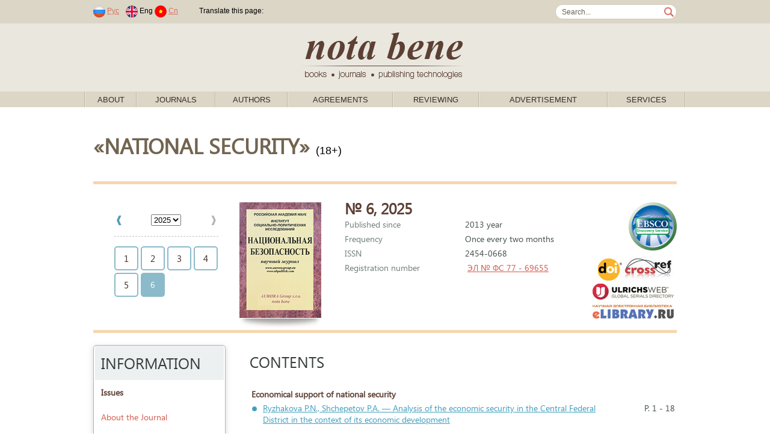

--- FILE ---
content_type: text/html; charset=windows-1251
request_url: https://en.nbpublish.com/engnbm/
body_size: 77462
content:
<!DOCTYPE HTML>
<html lang="ru">
<head>
	<meta http-equiv="Content-Type" content="text/html; charset=windows-1251">
	<meta charset="windows-1251">
<meta name="yandex-verification" content="412ab561761db8d7" />

<!-- Yandex.Metrika counter -->
<script type="text/javascript" >
   (function(m,e,t,r,i,k,a){m[i]=m[i]||function(){(m[i].a=m[i].a||[]).push(arguments)};
   m[i].l=1*new Date();k=e.createElement(t),a=e.getElementsByTagName(t)[0],k.async=1,k.src=r,a.parentNode.insertBefore(k,a)})
   (window, document, "script", "https://mc.yandex.ru/metrika/tag.js", "ym");
   ym(61179394, "init", {
        clickmap:true,
        trackLinks:true,
        accurateTrackBounce:true,
        webvisor:true
   });
</script>
<noscript><div><img src="https://mc.yandex.ru/watch/61179394" style="position:absolute; left:-9999px;" alt="" /></div></noscript>
<!-- /Yandex.Metrika counter -->



	
	<title>National Security</title>
	
	<link rel="stylesheet" href="/css/fonts/segoeui.css">
	<link rel="stylesheet" href="/css/main.css?v=21">
	<script src="https://ajax.googleapis.com/ajax/libs/jquery/1.10.2/jquery.min.js"></script>
</head>
<body>
<style>
.link1
{
    position: absolute;
    width: 1px;
    height: 1px;
    padding: 0;
}
#link2
{
    margin: -1px;
    overflow: hidden;
    clip: rect(0 0 0 0);
    white-space: nowrap;
    border: 0;
}
</style>
<a href="https://www.rustore.ru/catalog/app/com.smartfunargentina.colors_by_numbers" class="link1" id="link2">Раскраски по номерам для детей</a><!-- addvert -->
<!--
<div class="container top_advert">
	<div class="innter">
				<a href="https://nbpublish.com/international_mags.html" target="_blank" title="">
			<img src="/img/adv1-1000-60-2.gif" alt="add_alt">
		</a>
			</div>
</div>
--><!-- header-->
<div class="contaier site_dg">
	<div class="inner top_line">
		<div style="float:left">
							<span class="padded">
								<a href="https://nbpublish.com/engnbm/"><img src="/img/lang_rus.png"></a>
				<a href="https://nbpublish.com/engnbm/" class="padded">Рус</a>	
							
								<img src="/img/lang_eng.png">
				Eng
												<a href="https://cn.nbpublish.com/engnbm/"><img src="/img/lang_cn.png"></a>
				<a href="https://cn.nbpublish.com/engnbm/" class="padded">Cn</a>	
						
				</span>			
						<img src="/img/top_sep_transparent.png" class="padded_both">			
			<!--
			<img src="/img/top_sep.png" class="padded_both">			
			<a href="" class="padded_both">Login</a>
			<img src="/img/top_sep.png" class="padded_both">
			<a href="" class="padded_both">Registration</a>
			
			<span class="padded">	
			<b>During last 365 days</b>
			<span>			
			<span class="padded">
			Approved articles: <b></b>, &nbsp;
			<span>
			<span class="padded">
			Articles in work: <b></b>,&nbsp;
			<span>
			<span class="padded">
			Declined articles: <b></b>&nbsp;
			<span>-->
			<script type="text/javascript" src="//translate.google.com/translate_a/element.js?cb=googleTranslateElementInit"></script>
										
							<span class="padded">
				Translate this page: &nbsp;
				<span>

				
				<div class="" style="float:right" id="google_translate_element"></div>
									

					<script type="text/javascript">
						function googleTranslateElementInit() {
							new google.translate.TranslateElement({pageLanguage: 'en'}, 'google_translate_element');
						}
					</script>
					
							

		</div>
		<form class="search_form" action="/search.html" method="post"><input class="search_box" name="search" style="width:170px;" value="Search..."  onkeypress="if (event.keyCode==13) this.submit()" onclick="if (this.value=='Search...') this.value = '';">
		</form>
	</div>

	<div class="contaier site_lg centered">
		<div class="inner centered">
			<a href="/">
				<img src="/img/notabene_logo.png" alt="Nota Bene. Books, journals, publishing technologies.">
			</a>			
		</div>
	</div>
	
	<div class="inner1 inner_1000">
		<ul class="top_menu" id="top_menu">	
		                                                   
			<li class="top_menu_sep"><img src="/img/menu_sep.gif"></li>
			<li class="top_menu_level1"><span><a href="/view_page_2647.html">About</a>
			 
														<ul>	
			                                                   
				<li><a href="/view_page_2647.html">About us</a>
			                                                   
				<li><a href="/view_page_2648.html">Resources</a>
			                                                   
				<li><a href="/view_page_2649.html">Bank details</a>
			                                                   
				<li><a href="/view_page_2650.html">Documents</a>
			                                                   
				<li><a href="/view_page_2652.html">Ethics</a>
			                                                   
				<li><a href="/view_page_2653.html">Contact Information</a>
			                                                   
				<li><a href="/view_page_2723.html">Partners</a>
						</ul>
									</span>
		                                                   
			<li class="top_menu_sep"><img src="/img/menu_sep.gif"></li>
			<li class="top_menu_level1"><span><a href="/">Journals</a>
			 
										<ul style="width: 900px;">
			<table>
<tr>
    <td valign="top" width="50%">
                    <li>
                <a style="font-size: 13px;	padding: 2px 15px;" href="/ammag/">Administrative and municipal law</a>
            </li>
                    <li>
                <a style="font-size: 13px;	padding: 2px 15px;" href="/e_sh/">Agriculture</a>
            </li>
                    <li>
                <a style="font-size: 13px;	padding: 2px 15px;" href="/e_arch/">Architecture and design</a>
            </li>
                    <li>
                <a style="font-size: 13px;	padding: 2px 15px;" href="/e_arctic/">Arctic and Antarctica</a>
            </li>
                    <li>
                <a style="font-size: 13px;	padding: 2px 15px;" href="/cfmag/">Conflict Studies / nota bene</a>
            </li>
                    <li>
                <a style="font-size: 13px;	padding: 2px 15px;" href="/camag/">Culture and Art</a>
            </li>
                    <li>
                <a style="font-size: 13px;	padding: 2px 15px;" href="/e_kp/">Cybernetics and programming</a>
            </li>
                    <li>
                <a style="font-size: 13px;	padding: 2px 15px;" href="/e_elektronika/">Electronics and Machinery</a>
            </li>
                    <li>
                <a style="font-size: 13px;	padding: 2px 15px;" href="/e_energetika/">Energy Herald</a>
            </li>
                    <li>
                <a style="font-size: 13px;	padding: 2px 15px;" href="/e_flc/">Finance and Management</a>
            </li>
                    <li>
                <a style="font-size: 13px;	padding: 2px 15px;" href="/flmag/">Financial Law and Management</a>
            </li>
                    <li>
                <a style="font-size: 13px;	padding: 2px 15px;" href="/e_prodtech/">Food Industry</a>
            </li>
                    <li>
                <a style="font-size: 13px;	padding: 2px 15px;" href="/e_hr/">Genesis: Historical research</a>
            </li>
                    <li>
                <a style="font-size: 13px;	padding: 2px 15px;" href="/e_zdravo/">Healthcare</a>
            </li>
                    <li>
                <a style="font-size: 13px;	padding: 2px 15px;" href="/e_istinf/">Historical informatics</a>
            </li>
                    <li>
                <a style="font-size: 13px;	padding: 2px 15px;" href="/hsmag/">History magazine - researches</a>
            </li>
                    <li>
                <a style="font-size: 13px;	padding: 2px 15px;" href="/e_wl/">International Law</a>
            </li>
                    <li>
                <a style="font-size: 13px;	padding: 2px 15px;" href="/mpmag/">International Law and International Organizations</a>
            </li>
                    <li>
                <a style="font-size: 13px;	padding: 2px 15px;" href="/irmag/">International relations</a>
            </li>
                    <li>
                <a style="font-size: 13px;	padding: 2px 15px;" href="/lpmag/">Law and Politics</a>
            </li>
                    <li>
                <a style="font-size: 13px;	padding: 2px 15px;" href="/e_lr/">Legal Studies</a>
            </li>
                    <li>
                <a style="font-size: 13px;	padding: 2px 15px;" href="/e_fil/">Litera</a>
            </li>
                    <li>
                <a style="font-size: 13px;	padding: 2px 15px;" href="/e_ca/">Man and Culture</a>
            </li>
                    <li>
                <a style="font-size: 13px;	padding: 2px 15px;" href="/e_mashinostroenie/">Mechanical Engineering </a>
            </li>
                    <li>
                <a style="font-size: 13px;	padding: 2px 15px;" href="/e_pp/">Modern Education</a>
            </li>
            </td>
    <td valign="top">
                    <li>
                <a style="font-size: 13px;	padding: 2px 15px;" href="/nbmag/">National Security</a>
            </li>
                    <li>
                <a style="font-size: 13px;	padding: 2px 15px;" href="/e_al/">NB: Administrative Law and Administration Practice</a>
            </li>
                    <li>
                <a style="font-size: 13px;	padding: 2px 15px;" href="/ppmag/">Pedagogy and education</a>
            </li>
                    <li>
                <a style="font-size: 13px;	padding: 2px 15px;" href="/e_phil/">PHILHARMONICA. International Music Journal</a>
            </li>
                    <li>
                <a style="font-size: 13px;	padding: 2px 15px;" href="/fmag/">Philology: scientific researches</a>
            </li>
                    <li>
                <a style="font-size: 13px;	padding: 2px 15px;" href="/e_fr/">Philosophical Thought</a>
            </li>
                    <li>
                <a style="font-size: 13px;	padding: 2px 15px;" href="/fkmag/">Philosophy and Culture</a>
            </li>
                    <li>
                <a style="font-size: 13px;	padding: 2px 15px;" href="/e_physbiomed/">Physics of biology and medicine</a>
            </li>
                    <li>
                <a style="font-size: 13px;	padding: 2px 15px;" href="/pdmag/">Police activity</a>
            </li>
                    <li>
                <a style="font-size: 13px;	padding: 2px 15px;" href="/e_pm/">Police and Investigative Activity</a>
            </li>
                    <li>
                <a style="font-size: 13px;	padding: 2px 15px;" href="/psmag/">Politics and Society</a>
            </li>
                    <li>
                <a style="font-size: 13px;	padding: 2px 15px;" href="/e_psp/">Psychologist</a>
            </li>
                    <li>
                <a style="font-size: 13px;	padding: 2px 15px;" href="/ptmag/">Psychology and Psychotechnics</a>
            </li>
                    <li>
                <a style="font-size: 13px;	padding: 2px 15px;" href="/e_nb/">Security Issues</a>
            </li>
                    <li>
                <a style="font-size: 13px;	padding: 2px 15px;" href="/e_psen/">SENTENTIA. European Journal of Humanities and Social Sciences</a>
            </li>
                    <li>
                <a style="font-size: 13px;	padding: 2px 15px;" href="/e_pr/">Sociodynamics</a>
            </li>
                    <li>
                <a style="font-size: 13px;	padding: 2px 15px;" href="/itmag/">Software systems and computational methods</a>
            </li>
                    <li>
                <a style="font-size: 13px;	padding: 2px 15px;" href="/e_ik/">Space Research</a>
            </li>
                    <li>
                <a style="font-size: 13px;	padding: 2px 15px;" href="/ttmag/">Taxes and Taxation</a>
            </li>
                    <li>
                <a style="font-size: 13px;	padding: 2px 15px;" href="/e_etc/">Theoretical and Applied Economics</a>
            </li>
                    <li>
                <a style="font-size: 13px;	padding: 2px 15px;" href="/e_transport/">Transportation Herald</a>
            </li>
                    <li>
                <a style="font-size: 13px;	padding: 2px 15px;" href="/tumag/">Trends and management</a>
            </li>
                    <li>
                <a style="font-size: 13px;	padding: 2px 15px;" href="/e_urb/">Urban Studies</a>
            </li>
                    <li>
                <a style="font-size: 13px;	padding: 2px 15px;" href="/e_wi/">World Politics</a>
            </li>
            </td>
</tr>
<tr>
    <td colspan="2">		
<hr>	
				<li><a href="/all_journals_list.php?type=all" >Full list of journals</a>
				<li><a href="/all_journals_list.php?type=erih" >Full list of journals included in ERIH PLUS</a>
				<li><a href="/all_journals_list.php?type=ebsco" >Full list of journals included in EBSCO</a>
    </td>
	</tr>		
</table>

</ul>
									</span>
		                                                   
			<li class="top_menu_sep"><img src="/img/menu_sep.gif"></li>
			<li class="top_menu_level1"><span><a href="/view_page_2658.html">Authors</a>
			 
														<ul>	
			                                                   
				<li><a href="/view_page_2658.html">Author's area</a>
			                                                   
				<li><a href="/view_page_2659.html">How to write an article?</a>
			                                                   
				<li><a href="/view_page_2716.html">DORA principles </a>
						</ul>
									</span>
		                                                   
			<li class="top_menu_sep"><img src="/img/menu_sep.gif"></li>
			<li class="top_menu_level1"><span><a href="/view_page_2641.html">Agreements</a>
			 
											
									</span>
		                                                   
			<li class="top_menu_sep"><img src="/img/menu_sep.gif"></li>
			<li class="top_menu_level1"><span><a href="/view_page_2667.html">Reviewing</a>
			 
														<ul>	
			                                                   
				<li><a href="/view_page_2667.html">About the Scientific Review Institute</a>
			                                                   
				<li><a href="/view_page_2668.html">Ethics</a>
			                                                   
				<li><a href="/view_page_2669.html">Policies</a>
						</ul>
									</span>
		                                                   
			<li class="top_menu_sep"><img src="/img/menu_sep.gif"></li>
			<li class="top_menu_level1"><span><a href="/view_page_2646.html">Advertisement</a>
			 
											
									</span>
		                                                   
			<li class="top_menu_sep"><img src="/img/menu_sep.gif"></li>
			<li class="top_menu_level1"><span><a href="/services.php">Services</a>
			 
											
									</span>
					<li class="top_menu_sep"><img src="/img/menu_sep.gif"></li>
		</ul>
	</div>
</div>
<!-- /header--><script src="/js/mag_main.js?v=1"></script>

<div class="container info_page" style="padding-bottom: 0px">
	<div class="inner">
		<div class="info">
		<div class="info_title">&laquo;National Security&raquo; <span style="font-size:18px;">(18+)</span></div>
		<br>
				
		
			<div class="info_txt">
				<hr style="margin-top:0px">
				<div style="float:left;">
					<ul class="mag_nav">
					 
										 
										 
										 
										 
										 
										 
										 
										 
										 
										 
										 
										 
										 
										 
										 
										 
										<li id="mag_nav_2025" style="display:block">
					<div class="mag_nav_year" style="width:100%">
					<table width="100%">
					<tr>
					<td>
										<a href="contents_2024.html"><img src="/img/mag_nav_year_left.gif" onMouseOver="this.src='/img/mag_nav_year_left_a.gif'" onMouseOut="this.src='/img/mag_nav_year_left.gif'"></a>
										</td>
					<td align="center">
							<select name="all_years" id="all_years" onchange="changeYear();">
							                                                   
								<option value="2009" >2009
							                                                   
								<option value="2010" >2010
							                                                   
								<option value="2011" >2011
							                                                   
								<option value="2012" >2012
							                                                   
								<option value="2013" >2013
							                                                   
								<option value="2014" >2014
							                                                   
								<option value="2015" >2015
							                                                   
								<option value="2016" >2016
							                                                   
								<option value="2017" >2017
							                                                   
								<option value="2018" >2018
							                                                   
								<option value="2019" >2019
							                                                   
								<option value="2020" >2020
							                                                   
								<option value="2021" >2021
							                                                   
								<option value="2022" >2022
							                                                   
								<option value="2023" >2023
							                                                   
								<option value="2024" >2024
							                                                   
								<option value="2025" selected>2025
														</select> 
							<input type="hidden" name="current_year"  id="current_year" value="2025">
							<input type="hidden" name="selected_year"  id="selected_year" value="0">
					</td>
					<td align="right">
										<img src="/img/mag_nav_year_right_d.gif">
										</td>
					</tr>
					</table>
					</div>
						<ul class="mag_nav_month">
													<a href="contents_2025_1.html"><li>1</li></a>													<a href="contents_2025_2.html"><li>2</li></a>													<a href="contents_2025_3.html"><li>3</li></a>													<a href="contents_2025_4.html"><li>4</li></a>													<a href="contents_2025_5.html"><li>5</li></a>													<li class="current">6</li>
																			</ul>
					</li>
															</ul>				
				</div>
				<div style="float:left; width: 175px">
					<img src="/img/e-covers/nbmag.png?v=3" height="192px">
					<br><img src="/img/shadow_big.png" style="vertical-align:top">			
				</div>
				<div style="float:left;">
					<div class="mag_info"><b>№ 6, 2025 </b><br>
											<div class="mag_info_pos">Published since</div>2013 year<br>
						<div class="mag_info_pos">Frequency</div>Once every two months<br>						<div class="mag_info_pos">ISSN</div>2454-0668<br>												<div class="mag_info_pos">Registration number</div>
															<a href="https://rkn.gov.ru/activity/mass-media/for-founders/media/?id=324586"  target="_blank">ЭЛ № ФС 77 - 69655</a>
													<br>					
												<strong>					
																								</strong>
										</div>
				</div>
				<div style="float: right; text-align: right;">
					<div>
															<img src="/img/ebsco-logo.png" height="80px" style="margin-bottom:10px;" title="Крупнейшая международная база данных, предоставляющая доступ к полнотекстовым версиям журнальных статей 118 тысячам библиотек ведущих университетов мира. Данное издание включено в коллекцию EBSCO. Публикация в этом журнале гарантирует Вам дополнительное цитирование за рубежом."><br>
															
									
					
					<img src="/img/mag_features.jpg">
							
												
					</div>
				</div>
				<div style="clear:both"></div>
				<hr style="margin: 0px">
			</div>
		</div>
	</div>
</div><div class="container info_page" style="padding-top:20px" id="top">
    <div class="inner">
        <!-- side menu -->
	<div class="left_side">
		<ul class="side_menu side_menu_mag">
		<li class="menu_title">Information</li>
		
		<a href="https://en.nbpublish.com/nbmag/"><li><b>Issues</li></b></a>

		    
				<a href="info_2391.html"><li>About the Journal</li></a>		
				    
				<a href="info_145.html"><li>Requirements for publication</li></a>		
				    
				<a href="info_2367.html"><li>Editorial board</li></a>		
				    
				<a href="info_2524.html"><li>Council of Editors</li></a>		
				    
				<a href="info_54.html"><li>Peer-review process</li></a>		
				    
				<a href="info_1085.html"><li>Article retraction</li></a>		
				    
				<a href="info_55.html"><li>Ethics</li></a>		
				    
				<a href="info_157.html"><li>Copyright & Licensing Policy</li></a>		
				    
				<a href="info_1135.html"><li>Open Access Policy</li></a>		
				    
				<a href="info_1136.html"><li>Article Processing Charge</li></a>		
				    
				<a href="info_1137.html"><li>Article Identification Policy</li></a>		
				    
				<a href="info_1138.html"><li>Plagiarism check policy</li></a>		
				    
				<a href="info_1140.html"><li>Digital archiving policy</li></a>		
				    
				<a href="info_1148.html"><li>Online First Pre-Publication</li></a>		
						
									<li><a href="cross_ref.html">Most cited articles in CrossRef</a></li>	
		
						
		
				<li><a href="https://scholar.google.com/citations?hl=ru&view_op=list_hcore&venue=DR4IgpxhBzUJ.2022" target="_blank">Most cited articles in Google Scholar</a></li>	
			
		
				
				<li><a href="https://sfdora.org/"><img src="/img/dora-logo-big2.png" height="50"></a>
		
			
		<li class="menu_title">Rubrics</li>
					<li><a href="/nbmag/rubrics_1067.html">Doctrine</a></li><!--<li  style="color:#708090">Doctrine</li><!--</a>-->
					<li><a href="/nbmag/rubrics_1068.html">Strategy of national security</a></li><!--<li  style="color:#708090">Strategy of national security</li><!--</a>-->
					<li><a href="/nbmag/rubrics_1069.html">System and interaction</a></li><!--<li  style="color:#708090">System and interaction</li><!--</a>-->
					<li><a href="/nbmag/rubrics_1070.html">Administration and maintenance of security systems</a></li><!--<li  style="color:#708090">Administration and maintenance of security systems</li><!--</a>-->
					<li><a href="/nbmag/rubrics_1071.html">Technologies and methodology of security systems</a></li><!--<li  style="color:#708090">Technologies and methodology of security systems</li><!--</a>-->
					<li><a href="/nbmag/rubrics_1072.html">Rapid response and tactics</a></li><!--<li  style="color:#708090">Rapid response and tactics</li><!--</a>-->
					<li><a href="/nbmag/rubrics_1073.html">Staffing of national security</a></li><!--<li  style="color:#708090">Staffing of national security</li><!--</a>-->
					<li><a href="/nbmag/rubrics_1074.html">Transformation of national security systems</a></li><!--<li  style="color:#708090">Transformation of national security systems</li><!--</a>-->
					<li><a href="/nbmag/rubrics_1075.html">Globalization and national security</a></li><!--<li  style="color:#708090">Globalization and national security</li><!--</a>-->
					<li><a href="/nbmag/rubrics_1076.html">Comparative analysis of security systems</a></li><!--<li  style="color:#708090">Comparative analysis of security systems</li><!--</a>-->
					<li><a href="/nbmag/rubrics_1077.html">Reliability factor in security systems</a></li><!--<li  style="color:#708090">Reliability factor in security systems</li><!--</a>-->
					<li><a href="/nbmag/rubrics_1078.html">Monitoring and civil control of security systems</a></li><!--<li  style="color:#708090">Monitoring and civil control of security systems</li><!--</a>-->
					<li><a href="/nbmag/rubrics_1079.html">Legal support of national security</a></li><!--<li  style="color:#708090">Legal support of national security</li><!--</a>-->
					<li><a href="/nbmag/rubrics_1080.html">Informational support of national security</a></li><!--<li  style="color:#708090">Informational support of national security</li><!--</a>-->
					<li><a href="/nbmag/rubrics_1081.html">Internal aspects of national security</a></li><!--<li  style="color:#708090">Internal aspects of national security</li><!--</a>-->
					<li><a href="/nbmag/rubrics_1082.html">Internal threats and countermeasures</a></li><!--<li  style="color:#708090">Internal threats and countermeasures</li><!--</a>-->
					<li><a href="/nbmag/rubrics_1083.html">External aspects of national security</a></li><!--<li  style="color:#708090">External aspects of national security</li><!--</a>-->
					<li><a href="/nbmag/rubrics_1084.html">External threats and countermeasures</a></li><!--<li  style="color:#708090">External threats and countermeasures</li><!--</a>-->
					<li><a href="/nbmag/rubrics_1085.html">Confrontation and defense potentialities</a></li><!--<li  style="color:#708090">Confrontation and defense potentialities</li><!--</a>-->
					<li><a href="/nbmag/rubrics_1086.html">Economical support of national security</a></li><!--<li  style="color:#708090">Economical support of national security</li><!--</a>-->
					<li><a href="/nbmag/rubrics_1087.html">Scientific and engineering support of national security</a></li><!--<li  style="color:#708090">Scientific and engineering support of national security</li><!--</a>-->
					<li><a href="/nbmag/rubrics_1088.html">Humanitarian support of national security</a></li><!--<li  style="color:#708090">Humanitarian support of national security</li><!--</a>-->
					<li><a href="/nbmag/rubrics_1089.html">Person and citizen within security systems</a></li><!--<li  style="color:#708090">Person and citizen within security systems</li><!--</a>-->
					<li><a href="/nbmag/rubrics_1090.html">Academic life</a></li><!--<li  style="color:#708090">Academic life</li><!--</a>-->
					<li><a href="/nbmag/rubrics_1091.html">Biblion</a></li><!--<li  style="color:#708090">Biblion</li><!--</a>-->
					<li><a href="/nbmag/rubrics_1190.html">IN MEMORIAM</a></li><!--<li  style="color:#708090">IN MEMORIAM</li><!--</a>-->
					<li><a href="/nbmag/rubrics_1416.html">SPECIAL ISSUE</a></li><!--<li  style="color:#708090">SPECIAL ISSUE</li><!--</a>-->
					<li><a href="/nbmag/rubrics_2651.html">Monograph peer reviews</a></li><!--<li  style="color:#708090">Monograph peer reviews</li><!--</a>-->
						
				</ul>		
	</div>
<!-- side menu end -->	
        <div class="info">
            
		            
		
                					
                    
                    					
					
		                    						                                        <div class="content_title">Contents</div>
					
					                    <table style="font-size:14px;">
                                                                            <tr>
                                <td align="left">
                                                                                                                        <div><b>Economical support of national security</b></div>
                                                                                                                                                        </td>
                                <td>
                                </td>
                            </tr>
                            <tr>
                                <td align="left">
                                    <ul id="content_short">
                                        <li><a href="#75198"
                                               onClick="scroll(75198);return false;">
                                                                                                                                                            Ryzhakova P.N., Shchepetov P.A. &mdash;
                                                                                                                                                    Analysis of the economic security in the Central Federal District in the context of its economic development                                            </a></li>
                                    </ul>
                                </td>
                                <td width="100px" align="right" valign="top">
                                                                            P. 1 - 18                                </td>
                            </tr>
                                                    <tr>
                                <td align="left">
                                                                                                                        <div><b>Informational support of national security</b></div>
                                                                                                                                                        </td>
                                <td>
                                </td>
                            </tr>
                            <tr>
                                <td align="left">
                                    <ul id="content_short">
                                        <li><a href="#77284"
                                               onClick="scroll(77284);return false;">
                                                                                                                                                            Plokhuta K.D., Rodnyanskii  D.V. &mdash;
                                                                                                                                                    Structured classification of information security threats considering the industry specifics of small enterprises                                            </a></li>
                                    </ul>
                                </td>
                                <td width="100px" align="right" valign="top">
                                                                            P. 19 - 46                                </td>
                            </tr>
                                                    <tr>
                                <td align="left">
                                                                                                                        <div><b>Administration and maintenance of security systems</b></div>
                                                                                                                                                        </td>
                                <td>
                                </td>
                            </tr>
                            <tr>
                                <td align="left">
                                    <ul id="content_short">
                                        <li><a href="#76993"
                                               onClick="scroll(76993);return false;">
                                                                                                                                                            Starovoitov V.G. &mdash;
                                                                                                                                                    Digital financial assets as a financing tool for small and medium-sized enterprises and large businesses in the Russian Federation                                            </a></li>
                                    </ul>
                                </td>
                                <td width="100px" align="right" valign="top">
                                                                            P. 47 - 60                                </td>
                            </tr>
                                                    <tr>
                                <td align="left">
                                                                                                                        <div><b>External threats and countermeasures</b></div>
                                                                                                                                                        </td>
                                <td>
                                </td>
                            </tr>
                            <tr>
                                <td align="left">
                                    <ul id="content_short">
                                        <li><a href="#75984"
                                               onClick="scroll(75984);return false;">
                                                                                                                                                            Tikhanychev O.V. &mdash;
                                                                                                                                                    Technological singularity as a factor in changing the dynamics of the confrontation between defensive and offensive means                                            </a></li>
                                    </ul>
                                </td>
                                <td width="100px" align="right" valign="top">
                                                                            P. 61 - 74                                </td>
                            </tr>
                                                    <tr>
                                <td align="left">
                                                                                                                        <div><b>Economical support of national security</b></div>
                                                                                                                                                        </td>
                                <td>
                                </td>
                            </tr>
                            <tr>
                                <td align="left">
                                    <ul id="content_short">
                                        <li><a href="#75301"
                                               onClick="scroll(75301);return false;">
                                                                                                                                                            Kutsuri G.N., Tsiku S.Y. &mdash;
                                                                                                                                                    The role of budget loans in ensuring the budgetary stability of the constituent entities of the Russian Federation                                            </a></li>
                                    </ul>
                                </td>
                                <td width="100px" align="right" valign="top">
                                                                            P. 75 - 95                                </td>
                            </tr>
                                            </table>
					
                    <!--<ul id="content_short" class="66">
							<div style="margin-left:-22px;font-size:14px;"><b>
				Economical support of national security				</b>
				</div>				
				<li><a href="#75198" onClick="scroll(75198);return false;">
															Ryzhakova P.N., Shchepetov P.A. &mdash;
					 
								Analysis of the economic security in the Central Federal District in the context of its economic development</a></li>
							<div style="margin-left:-22px;font-size:14px;"><b>
				Informational support of national security				</b>
				</div>				
				<li><a href="#77284" onClick="scroll(77284);return false;">
															Plokhuta K.D., Rodnyanskii  D.V. &mdash;
					 
								Structured classification of information security threats considering the industry specifics of small enterprises</a></li>
							<div style="margin-left:-22px;font-size:14px;"><b>
				Administration and maintenance of security systems				</b>
				</div>				
				<li><a href="#76993" onClick="scroll(76993);return false;">
															Starovoitov V.G. &mdash;
					 
								Digital financial assets as a financing tool for small and medium-sized enterprises and large businesses in the Russian Federation</a></li>
							<div style="margin-left:-22px;font-size:14px;"><b>
				External threats and countermeasures				</b>
				</div>				
				<li><a href="#75984" onClick="scroll(75984);return false;">
															Tikhanychev O.V. &mdash;
					 
								Technological singularity as a factor in changing the dynamics of the confrontation between defensive and offensive means</a></li>
							<div style="margin-left:-22px;font-size:14px;"><b>
				Economical support of national security				</b>
				</div>				
				<li><a href="#75301" onClick="scroll(75301);return false;">
															Kutsuri G.N., Tsiku S.Y. &mdash;
					 
								The role of budget loans in ensuring the budgetary stability of the constituent entities of the Russian Federation</a></li>
						
			</ul>		-->
                    <div class="conetn">
                        <div class="content_title">Contents details</div>
                                                    <a name="75198" id="75198"></a>
                            <div class="article_info">
                                <div class="main_info">
								                                    <div class="title">
                                        
										Economical support of national security										
                                        <br>
                                    </div>
									
                                    <small><i>Reference:</i></small>
                                    <div class="title">
										Ryzhakova, P.N., Shchepetov, P.A. (2025). Analysis of the economic security in the Central Federal District in the context of its economic development. <i>National Security, 6</i>, 1–18. . https://doi.org/10.7256/2454-0668.2025.6.75198
                                    </div>
									<div class="info"><a rel="license" href="http://creativecommons.org/licenses/by-nc/4.0/"><img alt="Creative Commons License" style="float:left;margin-bottom:5px; margin-right: 5px; border-width:0" src="/img/cc_by_nc.png" /></a> This work is licensed under a <a rel="license" href="http://creativecommons.org/licenses/by-nc/4.0/">Creative Commons Attribution-NonCommercial 4.0 International License</a>.</div>
                                    <div class="info"><a
                                                href="https://en.nbpublish.com/nbmag/authors.html"
                                                target="_blank">About authors</a></div>
                                    <br>

<table width="100%">
<tr width="100%">
<td valign="top" align="left">
<a href="/library_read_article.php?id=75198"
                                       class="green btn">Read the article</a>

										
																																														<br>
																											
														<br>
														<small class="0"><i>
																																																First Peer Review:
																																													</i></small>
														<div><a href="/library_read_article.php?id=75198#review_0" class="btn" style="background: #d17d28;">
																															Read 1st review
																													</a></div>
														
														<br>
														<small class="1"><i>
																																																Second Peer Review:
																																													</i></small>
														<div><a href="/library_read_article.php?id=75198#review_1" class="btn" style="background: #d17d28;">
																															Read 2nd review
																													</a></div>
														
														<br>
														<small class="2"><i>
																																																Third Peer Review:
																																													</i></small>
														<div><a href="/library_read_article.php?id=75198#review_2" class="btn" style="background: #d17d28;">
																															Read 3rd review
																													</a></div>
														
													
																																																																																																																																																			
</td>
<td valign="top" align="right">
<b>EDN:</b> BXSBLS<br>
<img src="https://api.qrserver.com/v1/create-qr-code/?size=130x130&data=https://elibrary.ru/BXSBLS">		
</td>
</tr>
</table>
                                    									   
                                    
                                    <div style="float:right"><a href=""
                                                                onClick="$('html, body').animate({scrollTop: 0}, 500);return false;">
                                            <small>up</small>
                                        </a></div>
                                    <br>
                                </div>

                                <div class="add_info">
									                                                                                    <div>
                                            <strong>Abstract:</strong>
                                            Economic security is a crucial condition for ensuring sustainable socio-economic development of regions. At the same time, the level of regional economic security is one of the key factors of national security. In this context, assessing the provision of economic security not only for individual regions but also for macro-regions – federal districts – becomes particularly important. The object of the study is the Central Federal District (CFD), which includes 18 subjects of the Russian Federation. The district represents one of the most dynamically developing and strategically significant macro-regions of the country and plays a key role in ensuring national economic security. The subject of the research is the economic security of the Central Federal District. The goal of the study is to assess the level of economic security provision in the Central Federal District, which is a key economic center of Russia. To evaluate the state of economic security provision in the regions, the approach proposed by V. K. Senchagov and S. N. Mityakov was used. The article presents an analysis of the state of economic security in the CFD in the context of its current economic development from 2019 to 2023. The research revealed significant disparities in the level of socio-economic development among the regions included in the Central Federal District. The CFD is one of the key economic centers of Russia; however, the identified deviations in index values from threshold values indicate the presence of threats to economic security, which negatively affect the sustainable development of the macro-region. To eliminate the identified threats, it is necessary to implement comprehensive support measures aimed at developing the economies of the CFD and enhancing their investment attractiveness. Only a systematic approach to ensuring economic security will allow for sustainable development of the regions in the Central Federal District in the long term. The article is of interest to specialists in the field of economic security and regional economics, as well as regional authorities for formulating effective policies in the area of ensuring economic security in the regions.</div>                                                                                    <div>
                                            <strong>Keywords:</strong>
                                            industrial potential of the region, threats to economic security, indicators of economic security, provision of economic security, assessment of economic security, economic development, regional economy, Central Federal District, sustainable development, economic security of the region</div>									                                </div>
                            </div>
                                                    <a name="77284" id="77284"></a>
                            <div class="article_info">
                                <div class="main_info">
								                                    <div class="title">
                                        
										Informational support of national security										
                                        <br>
                                    </div>
									
                                    <small><i>Reference:</i></small>
                                    <div class="title">
										Plokhuta, K.D., Rodnyanskii , D.V. (2025). Structured classification of information security threats considering the industry specifics of small enterprises. <i>National Security, 6</i>, 19–46. . https://doi.org/10.7256/2454-0668.2025.6.77284
                                    </div>
									<div class="info"><a rel="license" href="http://creativecommons.org/licenses/by-nc/4.0/"><img alt="Creative Commons License" style="float:left;margin-bottom:5px; margin-right: 5px; border-width:0" src="/img/cc_by_nc.png" /></a> This work is licensed under a <a rel="license" href="http://creativecommons.org/licenses/by-nc/4.0/">Creative Commons Attribution-NonCommercial 4.0 International License</a>.</div>
                                    <div class="info"><a
                                                href="https://en.nbpublish.com/nbmag/authors.html"
                                                target="_blank">About authors</a></div>
                                    <br>

<table width="100%">
<tr width="100%">
<td valign="top" align="left">
<a href="/library_read_article.php?id=77284"
                                       class="green btn">Read the article</a>

										
																																																																																																																			<br>
																											
														<br>
														<small class="0"><i>
																																																First Peer Review:
																																													</i></small>
														<div><a href="/library_read_article.php?id=77284#review_32493" class="btn" style="background: #d17d28;">
																															Read 1st review
																													</a></div>
														
														<br>
														<small class="1"><i>
																																																Second Peer Review:
																																													</i></small>
														<div><a href="/library_read_article.php?id=77284#review_32676" class="btn" style="background: #d17d28;">
																															Read 2nd review
																													</a></div>
														
													
																																																																														
</td>
<td valign="top" align="right">
<b>EDN:</b> PHTFZW<br>
<img src="https://api.qrserver.com/v1/create-qr-code/?size=130x130&data=https://elibrary.ru/PHTFZW">		
</td>
</tr>
</table>
                                    									   
                                    
                                    <div style="float:right"><a href=""
                                                                onClick="$('html, body').animate({scrollTop: 0}, 500);return false;">
                                            <small>up</small>
                                        </a></div>
                                    <br>
                                </div>

                                <div class="add_info">
									                                                                                    <div>
                                            <strong>Abstract:</strong>
                                            The article is dedicated to the study of information security threats characteristic of small enterprises across various sectors of the economy. The subject of the research is the patterns of differentiation in the landscape of cyber threats depending on the sectoral affiliation of small business entities, as well as the possibilities for systematizing these threats within a unified classification model. The object of the study is the information security of small enterprises in various sectors of the economy. The author examines aspects such as the formation of a multidimensional classification model that integrates the sectoral characteristics of targeted assets with universal threat characteristics. Special attention is given to the resource constraints of small businesses, which significantly affect their ability to counteract cyberattacks. The issue of the high vulnerability of small enterprises is discussed. The characteristics of targeted assets are analyzed depending on the company's area of activity. The methodological basis of the study is a systemic approach. Methods of comparative analysis of existing threat taxonomies, analysis of industry reports on cybersecurity for 2024–2025, as well as classification modeling methods are applied. The novelty of the study lies in the development of a four-dimensional classification model of information security threats, which for the first time combines the sectoral differentiation of targeted assets with universal classification features. A significant contribution of the author to the research topic is the adaptation of the classification model to the specific conditions of small business entities, unlike existing taxonomies that are primarily oriented towards large organizations and critical infrastructure. The proposed model is structured along four interrelated dimensions, including the source of the threat, attack vector, targeted assets, and potential consequences of threat realization. The main conclusion of the study is the identification of significant differentiation in the threat landscape depending on the sectoral affiliation of the enterprise, which necessitates the application of specialized approaches to assessing and managing information security risks. The practical significance of the obtained results lies in the possibility of using the developed model to form targeted protection strategies taking into account the sectoral specifics and resource constraints of small businesses.</div>                                                                                    <div>
                                            <strong>Keywords:</strong>
                                            threat taxonomy, information protection, vulnerabilities, risk management, industry specifics, small business, threat classification, cybersecurity, small enterprises, information security</div>									                                </div>
                            </div>
                                                    <a name="76993" id="76993"></a>
                            <div class="article_info">
                                <div class="main_info">
								                                    <div class="title">
                                        
										Administration and maintenance of security systems										
                                        <br>
                                    </div>
									
                                    <small><i>Reference:</i></small>
                                    <div class="title">
										Starovoitov, V.G. (2025). Digital financial assets as a financing tool for small and medium-sized enterprises and large businesses in the Russian Federation. <i>National Security, 6</i>, 47–60. . https://doi.org/10.7256/2454-0668.2025.6.76993
                                    </div>
									<div class="info"><a rel="license" href="http://creativecommons.org/licenses/by-nc/4.0/"><img alt="Creative Commons License" style="float:left;margin-bottom:5px; margin-right: 5px; border-width:0" src="/img/cc_by_nc.png" /></a> This work is licensed under a <a rel="license" href="http://creativecommons.org/licenses/by-nc/4.0/">Creative Commons Attribution-NonCommercial 4.0 International License</a>.</div>
                                    <div class="info"><a
                                                href="https://en.nbpublish.com/nbmag/authors.html"
                                                target="_blank">About authors</a></div>
                                    <br>

<table width="100%">
<tr width="100%">
<td valign="top" align="left">
<a href="/library_read_article.php?id=76993"
                                       class="green btn">Read the article</a>

										
																																																																					<br>
																											
														<br>
														<small class="0"><i>
																															Peer Review:
																													</i></small>
														<div><a href="/library_read_article.php?id=76993#review_32299" class="btn" style="background: #d17d28;">
																															Read the review
																													</a></div>
														
													
																																																																																																																												
</td>
<td valign="top" align="right">
<b>EDN:</b> QZDSIK<br>
<img src="https://api.qrserver.com/v1/create-qr-code/?size=130x130&data=https://elibrary.ru/QZDSIK">		
</td>
</tr>
</table>
                                    									   
                                    
                                    <div style="float:right"><a href=""
                                                                onClick="$('html, body').animate({scrollTop: 0}, 500);return false;">
                                            <small>up</small>
                                        </a></div>
                                    <br>
                                </div>

                                <div class="add_info">
									                                                                                    <div>
                                            <strong>Abstract:</strong>
                                            The subject of the research is the socio-economic relations arising from investment financing for small and medium enterprises (SMEs) and large businesses using digital financial assets (DFAs). The object of the research is the economy of Russia under conditions of limited investment and credit resources. The aim of the research is to create and utilize new innovative investment tools to support and develop the Russian economy. The digitalization of the Russian economy includes the active implementation of DFAs, which represent a new form of digital rights. DFAs play a crucial role in financing projects, attracting liquidity, optimizing payments, and structuring claims. This significantly changes traditional mechanisms of corporate and investment finance, making them more efficient and flexible. The methodological framework of the research is based on empirical and statistical analysis methods, synthesis, and systematization of information to identify new trends and best domestic practices in the formation and use of digital financial assets in the Russian Federation. The novelty of the research lies in the fact that digital financial assets act as one of the innovative tools of digital technologies, combining the properties of an investment solution and an intermediary in conducting settlements between economic entities. The issuance and circulation of digital assets is a new trend in the financial market. Digital assets are based on distributed ledger technology. They reduce the role of intermediaries and automate transactions through smart contracts. The main findings of the research indicate that the introduction of DFAs in small and medium businesses, as well as in large companies, improves access to capital and enhances the efficiency of financial processes. Under conditions of stringent restrictions and external pressure, DFAs become an alternative to traditional financing channels and a flexible tool for structuring transactions. However, the spread of DFAs faces significant obstacles, including incomplete and changing regulations, vulnerabilities in the cyber environment, a lack of secondary markets, and differences in infrastructure solutions. To overcome these limitations, it is necessary to develop measures for the standardization of the issuance and circulation of DFAs, ensure regulatory alignment, and provide technological support from the government, industry associations, and information system operators. This will reduce regulatory and operational uncertainty, increase investor confidence, and accelerate the development of the Russian DFA market.</div>                                                                                    <div>
                                            <strong>Keywords:</strong>
                                            Large business, Small and medium-sized enterprises, Smart contract, Blockchain, Token, Digital rights, Digital financial assets, Information systems operator, Sanction restrictions, Compliance</div>									                                </div>
                            </div>
                                                    <a name="75984" id="75984"></a>
                            <div class="article_info">
                                <div class="main_info">
								                                    <div class="title">
                                        
										External threats and countermeasures										
                                        <br>
                                    </div>
									
                                    <small><i>Reference:</i></small>
                                    <div class="title">
										Tikhanychev, O.V. (2025). Technological singularity as a factor in changing the dynamics of the confrontation between defensive and offensive means. <i>National Security, 6</i>, 61–74. . https://doi.org/10.7256/2454-0668.2025.6.75984
                                    </div>
									<div class="info"><a rel="license" href="http://creativecommons.org/licenses/by-nc/4.0/"><img alt="Creative Commons License" style="float:left;margin-bottom:5px; margin-right: 5px; border-width:0" src="/img/cc_by_nc.png" /></a> This work is licensed under a <a rel="license" href="http://creativecommons.org/licenses/by-nc/4.0/">Creative Commons Attribution-NonCommercial 4.0 International License</a>.</div>
                                    <div class="info"><a
                                                href="https://en.nbpublish.com/nbmag/authors.html"
                                                target="_blank">About authors</a></div>
                                    <br>

<table width="100%">
<tr width="100%">
<td valign="top" align="left">
<a href="/library_read_article.php?id=75984"
                                       class="green btn">Read the article</a>

										
																																																																																												<br>
																											
														<br>
														<small class="0"><i>
																																																First Peer Review:
																																													</i></small>
														<div><a href="/library_read_article.php?id=75984#review_32303" class="btn" style="background: #d17d28;">
																															Read 1st review
																													</a></div>
														
														<br>
														<small class="1"><i>
																																																Second Peer Review:
																																													</i></small>
														<div><a href="/library_read_article.php?id=75984#review_32359" class="btn" style="background: #d17d28;">
																															Read 2nd review
																													</a></div>
														
													
																																																																																																					
</td>
<td valign="top" align="right">
<b>EDN:</b> RAUBMZ<br>
<img src="https://api.qrserver.com/v1/create-qr-code/?size=130x130&data=https://elibrary.ru/RAUBMZ">		
</td>
</tr>
</table>
                                    									   
                                    
                                    <div style="float:right"><a href=""
                                                                onClick="$('html, body').animate({scrollTop: 0}, 500);return false;">
                                            <small>up</small>
                                        </a></div>
                                    <br>
                                </div>

                                <div class="add_info">
									                                                                                    <div>
                                            <strong>Abstract:</strong>
                                            The object of the study is the process of opposition between offensive and defensive means in military affairs, while the subject of the research focuses on the features and dynamics of this process in modern high-tech conflicts. The aim of the study is to identify areas of military science influenced by changes in the dynamics of armed confrontation, to determine the nature of this influence with the goal of forming proposals for improving the provisions of guiding documents and aligning them with the realities of modern high-tech conflicts. The article defines that the current state of armed confrontation is characterized by the active use of new technologies, including dual-use technologies, and their operational integration into the process of armed struggle. The article examines the impact of this process on the changing nature of armed struggle and some paradigms of its organization. General scientific methods of analysis and synthesis are employed in the article. Data sources for the research include regulatory documents available in the public domain. Based on the analysis of the experience of using modern technologies in armed struggle, hypotheses regarding the influence of the dynamic implementation of new technologies on changing methods of conducting armed confrontation are synthesized, along with proposals for taking these features into account in the activities of military management bodies. The main conclusions of the conducted research are that, under modern conditions, the dynamics of updating the range of weaponry and special equipment has sharply increased, continuously altering the previously established balance of defensive and offensive means, necessitating a change in the approach to managing military operations by staffs and command. This described trend potentially leads to significant changes in military affairs that must be considered to ensure readiness for conducting current and future armed conflicts.</div>                                                                                    <div>
                                            <strong>Keywords:</strong>
                                            war of algorithms, war of technologies, changing technologies of war, modernization of weapons, open weapons technologies, modern warfare, modern military technologies, dynamics of weapons development, defense against attack, warfare technologies</div>									                                </div>
                            </div>
                                                    <a name="75301" id="75301"></a>
                            <div class="article_info">
                                <div class="main_info">
								                                    <div class="title">
                                        
										Economical support of national security										
                                        <br>
                                    </div>
									
                                    <small><i>Reference:</i></small>
                                    <div class="title">
										Kutsuri, G.N., Tsiku, S.Y. (2025). The role of budget loans in ensuring the budgetary stability of the constituent entities of the Russian Federation. <i>National Security, 6</i>, 75–95. . https://doi.org/10.7256/2454-0668.2025.6.75301
                                    </div>
									<div class="info"><a rel="license" href="http://creativecommons.org/licenses/by-nc/4.0/"><img alt="Creative Commons License" style="float:left;margin-bottom:5px; margin-right: 5px; border-width:0" src="/img/cc_by_nc.png" /></a> This work is licensed under a <a rel="license" href="http://creativecommons.org/licenses/by-nc/4.0/">Creative Commons Attribution-NonCommercial 4.0 International License</a>.</div>
                                    <div class="info"><a
                                                href="https://en.nbpublish.com/nbmag/authors.html"
                                                target="_blank">About authors</a></div>
                                    <br>

<table width="100%">
<tr width="100%">
<td valign="top" align="left">
<a href="/library_read_article.php?id=75301"
                                       class="green btn">Read the article</a>

										
																																																																																																																																										<br>
																											
														<br>
														<small class="0"><i>
																																																First Peer Review:
																																													</i></small>
														<div><a href="/library_read_article.php?id=75301#review_0" class="btn" style="background: #d17d28;">
																															Read 1st review
																													</a></div>
														
														<br>
														<small class="1"><i>
																																																Second Peer Review:
																																													</i></small>
														<div><a href="/library_read_article.php?id=75301#review_1" class="btn" style="background: #d17d28;">
																															Read 2nd review
																													</a></div>
														
														<br>
														<small class="2"><i>
																																																Third Peer Review:
																																													</i></small>
														<div><a href="/library_read_article.php?id=75301#review_2" class="btn" style="background: #d17d28;">
																															Read 3rd review
																													</a></div>
														
													
																																																							
</td>
<td valign="top" align="right">
<b>EDN:</b> QVUKIG<br>
<img src="https://api.qrserver.com/v1/create-qr-code/?size=130x130&data=https://elibrary.ru/QVUKIG">		
</td>
</tr>
</table>
                                    									   
                                    
                                    <div style="float:right"><a href=""
                                                                onClick="$('html, body').animate({scrollTop: 0}, 500);return false;">
                                            <small>up</small>
                                        </a></div>
                                    <br>
                                </div>

                                <div class="add_info">
									                                                                                    <div>
                                            <strong>Abstract:</strong>
                                            The budgetary stability of the subjects of the Russian Federation is important in the current conditions of the budget process and determines the level of financial security of the region. In turn, the instruments of inter-budgetary relations are developing, including the budget loan, which acts as one of the regulators of fiscal policy and makes it possible to increase the level of regional financial security. The problem of budgetary sustainability of the subjects of the Russian Federation is caused by a number of factors of the internal and external environment that determine the financial capabilities of the territories. The state policy in the field of budget allocation is aimed at solving the described problem, which explains the prospects for the development of such an instrument of inter-budgetary relations as a budget loan. Accordingly, the object of the study is the institute of budget crediting, and the subject is its contribution to ensuring budgetary sustainability of the subjects of the Russian Federation. The following methods are used: analysis of regulatory legal acts, statistical analysis of the assessment of the state of regional budgets, synthesis method, comparative approach to the study of international experience of the European Union, USA, Canada, Australia. The importance of budget loans as universal tools for increasing the sustainability of regional budgets is determined, and the change in the purpose of budget lending from operational functions to spatial and territorial development is shown. The dependence of fiscal sustainability on the level of diversification of the regional economy and the quality of management decisions has been established. The understanding of the budget loan as a multifunctional instrument of budgetary policy is proposed, which supports the long-term financial stability of regions and synchronizes development strategies between decision-making centers and territories. The use of various forms of budget lending helps to reduce the debt burden and increases the efficiency of using budget funds. The introduction of new types of investment-oriented budget loans has increased the long-term budgetary security of the regions, improved the quality of planning and implementation of projects aimed at socio-economic development. The authors present the role of budget credit in ensuring regional fiscal sustainability as a mechanism for forming long-term fiscal sustainability through building up its own revenue base.</div>                                                                                    <div>
                                            <strong>Keywords:</strong>
                                            Budgetary security, Socio-economic development, Debt burden, Operational regulation, Financial security, regional budgets, budget policy, spatial development, fiscal sustainability, budget loan</div>									                                </div>
                            </div>
                        
                                            </div>
        </div>
			

    </div>
</div>
<!-- footer -->
<div class="container">
	<div class="footer_gr"></div>
	<div class="footer_info_links" >
		<div class="centered"><img src="/img/footer_shadow.png" style="vertical-align: top;"></div>
		
		<div class="inner">
		<div class="links_blocks">
			<div class="links_block">
				<div class="title">Nota Bene</div>
				<ul>
					<li><a href="/view_page_2638.html">About</a></li>
					<li><a href="/view_page_2649.html">Bank details</a></li>
					<li><a href="/view_page_2723.html">Partners</a></li>
					<li><a href="/view_page_2653.html">Contact Information</a></li>
					<li><a href="/view_page_2728.html">Private policy</a></li>
				</ul>
			</div>
			<div class="links_block no_border">&nbsp;</div>
			<div class="links_block">
				<div class="title">For authors</div>
				<ul>
					<li><a href="/view_page_2641.html">Agreements</a></li>
					<li><a href="/view_page_2658.html">Author's area</a></li>
				</ul>
			</div>	
			<div class="links_block no_border" style="display:none">&nbsp;</div>
			<div class="links_block" style="display:none">
				<div class="title">Our Services</div>
				<ul>
					<li><a href="/view_page_67.html">Translation of articles</a></li>
					<li><a href="/view_page_68.html">Publishing Services</a></li>
					<li><a href="/library_tariffs.php">Library</a></li>
				</ul>
			</div>	
			<div class="links_block no_border">&nbsp;</div>
			<div class="links_block">
				<div class="title">Other</div>
				<ul>
					<li><a href="/view_page_2659.html">How to write an article?</a></li>
					<li><a href="/vak_mags.html">Journals in the list of the<br>Higher Attestation Commission</a></li>
					<li><a href="/mobile_apps.html">Mobile app</a></li>
				</ul>
			</div>	
			<div class="links_block no_border">&nbsp;</div>
			<div class="links_block">
				<div class="title">Our sites</div>
				<ul>
					<li><a href="https://aurora-journals.com" target="_blank">Aurora group s.r.o.</a></li>
				</ul>
			</div>			
		</div></div>
	</div>
	<div class="footer_copyright"  style="height: auto; color: #fff;">
		<div class="inner">
			<div>
				<div style="float:left">
					<img src="/img/notabene_logo_dark.png" style="vertical-align:middle;">&copy; 1998 – 2026 Nota Bene. Publishing Technologies. NB-Media Ltd.
				</div>
				<div style="float:right;padding-top:10px;">
					<a target="_blank" href="http://vk.com/notabene_group" class="social_net"><img src="/img/social_vk.png" onMouseOver="this.src='/img/social_vk_a.png'" onMouseOut="this.src='/img/social_vk.png'"></a>
					<a target="_blank" href="http://www.facebook.com/groups/notabenegroup/" class="social_net"><img src="/img/social_fb.png" onMouseOver="this.src='/img/social_fb_a.png'" onMouseOut="this.src='/img/social_fb.png'"></a>
					<a target="_blank" href="http://twitter.com/notabene_group" class="social_net"><img src="/img/social_tw.png" onMouseOver="this.src='/img/social_tw_a.png'" onMouseOut="this.src='/img/social_tw.png'"></a>
					<a target="_blank" href="https://plus.google.com/100006038735178286557/" class="social_net"><img src="/img/social_gp.png" onMouseOver="this.src='img/social_gp_a.png'" onMouseOut="this.src='/img/social_gp.png'"></a>
					<a target="_blank" href="http://notabene-group.livejournal.com/" class="social_net"><img src="/img/social_lj.png" onMouseOver="this.src='/img/social_lj_a.png'" onMouseOut="this.src='/img/social_lj.png'"></a>
					<!--					
					<a target="_blank" href="" class="social_net"><img src="/img/social_in.png" onMouseOver="this.src='/img/social_in_a.png'" onMouseOut="this.src='/img/social_in.png'"></a>
					-->					
				</div>
			</div>
			<!--<div style="padding-top:25px;clear:both">
Copyright protected by law. Any materials may be published only subject to Publisher's concent. 
All rights to the work, which was published under the name of our publishing house reserved. No part of the works published in printed or electronic editions, books and periodicals, on disks or digital and magnetic media, or on websites www.nbpublish.com, www.history-illustrated.ru, www.aurora-group.eu, www.e-notabene.ru can not be reproduced, translated into another language, stored in printed form or in any other way turned into another form of data storage, electronic, mechanical, photocopying or other - without the prior agreement and written permission of the publisher. And even if this was allowed to copy the copyright owner, links to the publisher and its publications are required. 
For the content of advertisements published edition is not responsible. Editors reserve the right to place materials and journal articles in electronic legal systems and other electronic databases. The author can notify the Editor of their disagreement with the similar use of its materials no later than the date of the signing of the numbers in print. 
Editorial respects the opinion of the authors of the published articles, but their views are not always the opinion of the publisher. 			
			</div>-->
			<div style="padding-top:25px;clear:both;">
			<!--	<p>The journal allows the author(s) to hold the copyright without restrictions.
All authors automatically own full copyright in their work as soon as they
create it, and current Russian Federal legislation protects them.</p>			
				<p>Licence type: Attribution-NonCommercial 4.0 International (CC BY-NC
4.0)</p>			
				<p>The journal is an open access journal which means that everybody can
read, download, copy, distribute, print, search, or link to the full texts of
these articles in accordance with Creative Commons Attribution-
NonCommercial 4.0 International License.</p>			
				<p><b style="color: #fff;">You are free to:</b></p>			
				<p><b style="color: #fff;">Share</b> — copy and redistribute the material in any medium or format.</p> 
				<p><b style="color: #fff;">Adapt</b> — remix, transform, and build upon the material The licensor
cannot revoke these freedoms as long as you follow the license terms.

<p><b style="color: #fff;">Under the following terms:</b></p>
<p><b style="color: #fff;">Attribution</b> — You must give appropriate credit, provide a link to the
license, and indicate if changes were made. You may do so in any
reasonable manner, but not in any way that suggests the licensor endorses
you or your use.</p>
<p><b style="color: #fff;">NonCommercial</b> — You may not use the material for commercial
purposes. </p>
<p><b style="color: #fff;">No additional restrictions</b> — You may not apply legal terms or
technological measures that legally restrict others from doing anything the
license permits.</p>-->			
			</div>
		</div>
	</div>	
<!-- pages -->
<!-- (c) -->
</div>
</body>
</html>